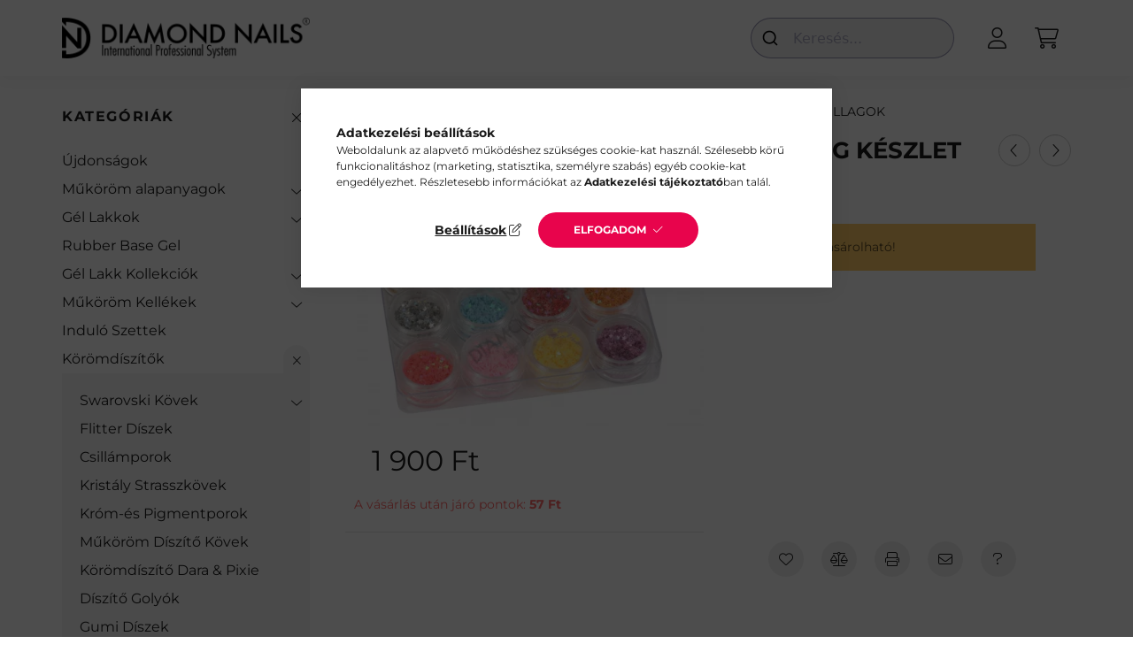

--- FILE ---
content_type: text/html; charset=UTF-8
request_url: https://www.diamondnails.hu/mukorom-mintak/12
body_size: 21377
content:
<!DOCTYPE html>
<html lang="hu">
    <head>
        <meta charset="utf-8">
<meta name="keywords" content="12db Színes műanyag csillag készlet, diamondnails, diamond nail, diamond nails">
<meta name="description" content="12db Színes műanyag csillag készlet, 12db-os Színes műanyag csillag szett, tartó dobozzal.">
<meta name="robots" content="index, follow">
<meta http-equiv="X-UA-Compatible" content="IE=Edge">
<meta property="og:site_name" content="Diamond Nails" />
<meta property="og:title" content="12db Színes műanyag csillag készlet - Diamond Nails">
<meta property="og:description" content="12db Színes műanyag csillag készlet, 12db-os Színes műanyag csillag szett, tartó dobozzal.">
<meta property="og:type" content="product">
<meta property="og:url" content="https://www.diamondnails.hu/mukorom-mintak/12">
<meta property="og:image" content="https://www.diamondnails.hu/img/78313/1084/1084.webp">
<meta name="google-site-verification" content="HulY85g0c8OLyU5pg6VUCZrCjz2p1OcbE01tBYd5v0A">
<meta name="theme-color" content="#000000">
<meta name="msapplication-TileColor" content="#000000">
<meta name="mobile-web-app-capable" content="yes">
<meta name="apple-mobile-web-app-capable" content="yes">
<meta name="MobileOptimized" content="320">
<meta name="HandheldFriendly" content="true">

<title>12db Színes műanyag csillag készlet - Diamond Nails</title>


<script>
var service_type="shop";
var shop_url_main="https://www.diamondnails.hu";
var actual_lang="hu";
var money_len="0";
var money_thousend=" ";
var money_dec=",";
var shop_id=78313;
var unas_design_url="https:"+"/"+"/"+"www.diamondnails.hu"+"/"+"!common_design"+"/"+"base"+"/"+"002201"+"/";
var unas_design_code='002201';
var unas_base_design_code='2200';
var unas_design_ver=4;
var unas_design_subver=4;
var unas_shop_url='https://www.diamondnails.hu';
var responsive="yes";
var price_nullcut_disable=1;
var config_plus=new Array();
config_plus['product_tooltip']=1;
config_plus['cart_redirect']=1;
config_plus['money_type']='Ft';
config_plus['money_type_display']='Ft';
var lang_text=new Array();

var UNAS = UNAS || {};
UNAS.shop={"base_url":'https://www.diamondnails.hu',"domain":'www.diamondnails.hu',"username":'diamondnailshu.unas.hu',"id":78313,"lang":'hu',"currency_type":'Ft',"currency_code":'HUF',"currency_rate":'1',"currency_length":0,"base_currency_length":0,"canonical_url":'https://www.diamondnails.hu/mukorom-mintak/12'};
UNAS.design={"code":'002201',"page":'product_details'};
UNAS.api_auth="821f5c15d0873422c8bffb9fe98dd4b3";
UNAS.customer={"email":'',"id":0,"group_id":0,"without_registration":0};
UNAS.shop["category_id"]="657618";
UNAS.shop["sku"]="1084";
UNAS.shop["product_id"]="169178087";
UNAS.shop["only_private_customer_can_purchase"] = false;
 

UNAS.text = {
    "button_overlay_close": `Bezár`,
    "popup_window": `Felugró ablak`,
    "list": `lista`,
    "updating_in_progress": `frissítés folyamatban`,
    "updated": `frissítve`,
    "is_opened": `megnyitva`,
    "is_closed": `bezárva`,
    "deleted": `törölve`,
    "consent_granted": `hozzájárulás megadva`,
    "consent_rejected": `hozzájárulás elutasítva`,
    "field_is_incorrect": `mező hibás`,
    "error_title": `Hiba!`,
    "product_variants": `termék változatok`,
    "product_added_to_cart": `A termék a kosárba került`,
    "product_added_to_cart_with_qty_problem": `A termékből csak [qty_added_to_cart] [qty_unit] került kosárba`,
    "product_removed_from_cart": `A termék törölve a kosárból`,
    "reg_title_name": `Név`,
    "reg_title_company_name": `Cégnév`,
    "number_of_items_in_cart": `Kosárban lévő tételek száma`,
    "cart_is_empty": `A kosár üres`,
    "cart_updated": `A kosár frissült`
};


UNAS.text["delete_from_compare"]= `Törlés összehasonlításból`;
UNAS.text["comparison"]= `Összehasonlítás`;

UNAS.text["delete_from_favourites"]= `Törlés a kedvencek közül`;
UNAS.text["add_to_favourites"]= `Kedvencekhez`;






window.lazySizesConfig=window.lazySizesConfig || {};
window.lazySizesConfig.loadMode=1;
window.lazySizesConfig.loadHidden=false;

window.dataLayer = window.dataLayer || [];
function gtag(){dataLayer.push(arguments)};
gtag('js', new Date());
</script>

<script src="https://www.diamondnails.hu/temp/shop_78313_74051c2dd4742aa0ef2024ef7cbbcd58.js?mod_time=1769012754"></script>

<link href="https://www.diamondnails.hu/temp/shop_78313_6e47db3a3c893383121688c87542c735.css?mod_time=1769012594" rel="stylesheet" type="text/css">

<link href="https://www.diamondnails.hu/mukorom-mintak/12" rel="canonical">
<link id="favicon-16x16" rel="icon" type="image/png" href="https://www.diamondnails.hu/shop_ordered/78313/pic/diamond_png.png" sizes="16x16">
<script>
        var google_consent=1;
    
        gtag('consent', 'default', {
           'ad_storage': 'denied',
           'ad_user_data': 'denied',
           'ad_personalization': 'denied',
           'analytics_storage': 'denied',
           'functionality_storage': 'denied',
           'personalization_storage': 'denied',
           'security_storage': 'granted'
        });

    
        gtag('consent', 'update', {
           'ad_storage': 'denied',
           'ad_user_data': 'denied',
           'ad_personalization': 'denied',
           'analytics_storage': 'denied',
           'functionality_storage': 'denied',
           'personalization_storage': 'denied',
           'security_storage': 'granted'
        });

        </script>
    <script async src="https://tagmanager.google.com/gtag/js?id=G-8HM13J1SZ8"></script>    <script>
    gtag('config', 'G-8HM13J1SZ8');

        </script>
        <script>
    var google_analytics=1;

                gtag('event', 'view_item', {
              "currency": "HUF",
              "value": '1900',
              "items": [
                  {
                      "item_id": "1084",
                      "item_name": "12db Színes műanyag csillag készlet",
                      "item_category": "Körömdíszítők/Műanyag Csillagok",
                      "price": '1900'
                  }
              ],
              'non_interaction': true
            });
               </script>
           <script>
        gtag('config', 'AW-965151692',{'allow_enhanced_conversions':true});
                </script>
            <script>
        var google_ads=1;

                gtag('event','remarketing', {
            'ecomm_pagetype': 'product',
            'ecomm_prodid': ["1084"],
            'ecomm_totalvalue': 1900        });
            </script>
        <!-- Google Tag Manager -->
    <script>(function(w,d,s,l,i){w[l]=w[l]||[];w[l].push({'gtm.start':
            new Date().getTime(),event:'gtm.js'});var f=d.getElementsByTagName(s)[0],
            j=d.createElement(s),dl=l!='dataLayer'?'&l='+l:'';j.async=true;j.src=
            'https://tagmanager.google.com/gtm.js?id='+i+dl;f.parentNode.insertBefore(j,f);
        })(window,document,'script','dataLayer','GTM-NGH2T5');</script>
    <!-- End Google Tag Manager -->

            <!-- Tiktok pixel -->
        <script>
            !function (w, d, t) {
                w.TiktokAnalyticsObject=t;var ttq=w[t]=w[t]||[];ttq.methods=["page","track","identify","instances","debug","on","off","once","ready","alias","group","enableCookie","disableCookie"],ttq.setAndDefer=function(t,e){t[e]=function(){t.push([e].concat(Array.prototype.slice.call(arguments,0)))}};for(var i=0;i<ttq.methods.length;i++)ttq.setAndDefer(ttq,ttq.methods[i]);ttq.instance=function(t){for(var e=ttq._i[t]||[],n=0;n<ttq.methods.length;n++)ttq.setAndDefer(e,ttq.methods[n]);return e},ttq.load=function(e,n){var i="https://analytics.tiktok.com/i18n/pixel/events.js";ttq._i=ttq._i||{},ttq._i[e]=[],ttq._i[e]._u=i,ttq._t=ttq._t||{},ttq._t[e]=+new Date,ttq._o=ttq._o||{},ttq._o[e]=n||{};var o=document.createElement("script");o.type="text/javascript",o.async=!0,o.src=i+"?sdkid="+e+"&lib="+t;var a=document.getElementsByTagName("script")[0];a.parentNode.insertBefore(o,a)};

                ttq.load('CPJFL53C77UFEMG28ESG');
                ttq.page();
            }(window, document, 'ttq');

            
            
            
            
            
                            ttq.track('ViewContent', {
                    content_type: "product",
                    content_id: "1084",
                    content_name: "12db Színes műanyag csillag készlet",
                    content_category: "Körömdíszítők|Műanyag Csillagok",
                    price: "1900"
                })
            
            
            $(document).ready(function () {
                $(document).on('addToCart', function (event, product) {
                    ttq.track('AddToCart', {
                        content_type: 'product',
                        content_name: product.name,
                        content_id: product.sku,
                        content_category: product.category,
                        price: product.price,
                        quantity: product.qty
                    });
                });

                $(document).on('addToFavourites', function (event, product) {
                    ttq.track('AddToWishlist', {
                        content_type: 'product',
                        content_id: product.sku,
                        content_name: product.name,
                    });
                });
            });
        </script>
        <link rel="manifest" href="https://www.diamondnails.hu/manifest.json" />


<script type="module" src="https://cdn.jsdelivr.net/npm/@justinribeiro/lite-youtube@1/lite-youtube.min.js"></script>



<script>
  document.addEventListener('DOMContentLoaded', () => {
    const dnVideoContainer = document.querySelectorAll('.dn-video-container');

    dnVideoContainer.forEach(container => {
      const classList = container.className.split(' ');
      let videoId = classList.find(className => className.startsWith('dnv_id_'));
      videoId = videoId.replace('dnv_id_', '');

      console.log(videoId);

      container.innerHTML = `
        <lite-youtube
          videoid="${videoId}"
          posterquality="maxresdefault"
          style="width: 100%; max-width: 700px; min-height: 400px;"
        ></lite-youtube>
      `;
    });
  });
</script>



        <meta content="width=device-width, initial-scale=1.0" name="viewport" />
        <link rel="preconnect" href="https://fonts.gstatic.com">
        <link rel="preload" href="https://fonts.googleapis.com/css2?family=Quicksand:wght@400;700&display=swap" as="style" />
        <link rel="stylesheet" href="https://fonts.googleapis.com/css2?family=Quicksand:wght@400;700&display=swap" media="print" onload="this.media='all'">
        <noscript>
            <link rel="stylesheet" href="https://fonts.googleapis.com/css2?family=Quicksand:wght@400;700&display=swap" />
        </noscript>
        
        
        
        
        
        

        
        
        
        
                    
            
            
            
            
            
            
            
            
            
                
    </head>

                
                
    
    
    
    
    
                     
    
    <body class='design_ver4 design_subver1 design_subver2 design_subver3 design_subver4' id="ud_shop_artdet">
    
        <!-- Google Tag Manager (noscript) -->
    <noscript><iframe src="https://tagmanager.google.com/ns.html?id=GTM-NGH2T5"
                      height="0" width="0" style="display:none;visibility:hidden"></iframe></noscript>
    <!-- End Google Tag Manager (noscript) -->
    <div id="image_to_cart" style="display:none; position:absolute; z-index:100000;"></div>
<div class="overlay_common overlay_warning" id="overlay_cart_add"></div>
<script>$(document).ready(function(){ overlay_init("cart_add",{"onBeforeLoad":false}); });</script>
<div id="overlay_login_outer"></div>	
	<script>
	$(document).ready(function(){
	    var login_redir_init="";

		$("#overlay_login_outer").overlay({
			onBeforeLoad: function() {
                var login_redir_temp=login_redir_init;
                if (login_redir_act!="") {
                    login_redir_temp=login_redir_act;
                    login_redir_act="";
                }

									$.ajax({
						type: "GET",
						async: true,
						url: "https://www.diamondnails.hu/shop_ajax/ajax_popup_login.php",
						data: {
							shop_id:"78313",
							lang_master:"hu",
                            login_redir:login_redir_temp,
							explicit:"ok",
							get_ajax:"1"
						},
						success: function(data){
							$("#overlay_login_outer").html(data);
							if (unas_design_ver >= 5) $("#overlay_login_outer").modal('show');
							$('#overlay_login1 input[name=shop_pass_login]').keypress(function(e) {
								var code = e.keyCode ? e.keyCode : e.which;
								if(code.toString() == 13) {		
									document.form_login_overlay.submit();		
								}	
							});	
						}
					});
								},
			top: 50,
			mask: {
	color: "#000000",
	loadSpeed: 200,
	maskId: "exposeMaskOverlay",
	opacity: 0.7
},
			closeOnClick: (config_plus['overlay_close_on_click_forced'] === 1),
			onClose: function(event, overlayIndex) {
				$("#login_redir").val("");
			},
			load: false
		});
		
			});
	function overlay_login() {
		$(document).ready(function(){
			$("#overlay_login_outer").overlay().load();
		});
	}
	function overlay_login_remind() {
        if (unas_design_ver >= 5) {
            $("#overlay_remind").overlay().load();
        } else {
            $(document).ready(function () {
                $("#overlay_login_outer").overlay().close();
                setTimeout('$("#overlay_remind").overlay().load();', 250);
            });
        }
	}

    var login_redir_act="";
    function overlay_login_redir(redir) {
        login_redir_act=redir;
        $("#overlay_login_outer").overlay().load();
    }
	</script>  
	<div class="overlay_common overlay_info" id="overlay_remind"></div>
<script>$(document).ready(function(){ overlay_init("remind",[]); });</script>

	<script>
    	function overlay_login_error_remind() {
		$(document).ready(function(){
			load_login=0;
			$("#overlay_error").overlay().close();
			setTimeout('$("#overlay_remind").overlay().load();', 250);	
		});
	}
	</script>  
	<div class="overlay_common overlay_info" id="overlay_newsletter"></div>
<script>$(document).ready(function(){ overlay_init("newsletter",[]); });</script>

<script>
function overlay_newsletter() {
    $(document).ready(function(){
        $("#overlay_newsletter").overlay().load();
    });
}
</script>
<div class="overlay_common overlay_error" id="overlay_script"></div>
<script>$(document).ready(function(){ overlay_init("script",[]); });</script>
    <script>
    $(document).ready(function() {
        $.ajax({
            type: "GET",
            url: "https://www.diamondnails.hu/shop_ajax/ajax_stat.php",
            data: {master_shop_id:"78313",get_ajax:"1"}
        });
    });
    </script>
    

    <div id="container" class="page_shop_artdet_1084">
                

        <header class="header js-header">
            <div class="header-inner js-header-inner">
                <div class="container">
                    <div class="row gutters-10 gutters-xl-20 flex-nowrap justify-content-center align-items-center py-3 py-lg-4 position-relative">
                        <div class="header__left col col-lg-auto">
                            <div class="header__left-inner d-flex align-items-center">
                                <button type="button" class="hamburger__btn dropdown--btn d-xl-none" id="hamburger__btn" aria-label="hamburger button" data-btn-for=".main__left">
                                    <span class="hamburger__btn-icon icon--hamburger"></span>
                                </button>
                                    <div id="header_logo_img" class="js-element header_logo logo" data-element-name="header_logo">
        <div class="header_logo-img-container">
            <div class="header_logo-img-wrapper">
                                                <a href="https://www.diamondnails.hu/">                    <picture>
                                                <source srcset="https://www.diamondnails.hu/!common_design/custom/diamondnailshu.unas.hu/element/layout_hu_header_logo-280x60_1_default.png?time=1630526318 1x" />
                        <img                              width="297" height="49"
                                                          src="https://www.diamondnails.hu/!common_design/custom/diamondnailshu.unas.hu/element/layout_hu_header_logo-280x60_1_default.png?time=1630526318"                             
                             alt="Diamond Nails                        "/>
                    </picture>
                    </a>                                        </div>
        </div>
    </div>

                            </div>
                        </div>

                        <div class="header__right col-auto col-lg">
                            <div class="row gutters-10 align-items-center">
                                
                                <div class="col-auto col-xl d-flex justify-content-end position-static">
                                    
                                    

                                    <button class="search-box__dropdown-btn dropdown--btn d-xl-none" aria-label="search button" type="button" data-btn-for=".search-box__dropdown">
                                        <span class="search-box__dropdown-btn-icon icon--search"></span>
                                    </button>
                                    <div class="search-box search-box__dropdown dropdown--content dropdown--content-till-lg" data-content-for=".search__dropdown-btn" data-content-direction="full">
                                        <div class="dropdown--content-inner search-box__inner position-relative js-search browser-is-chrome" id="box_search_content">
    <form name="form_include_search" id="form_include_search" action="https://www.diamondnails.hu/shop_search.php" method="get">
    <div class="box-search-group">
        <input data-stay-visible-breakpoint="1200" class="search-box__input ac_input form-control js-search-input" name="search"
               pattern=".{3,100}" id="box_search_input" value="" aria-label="Keresés"
               title="Hosszabb kereső kifejezést írjon be!" placeholder="Keresés" type="search" maxlength="100" autocomplete="off"
               required        >
        <div class='search-box__search-btn-outer input-group-append' title='Keresés'>
            <button class='search-btn' aria-label="Keresés">
                <span class="search-btn-icon icon--search"></span>
            </button>
        </div>
        <div class="search__loading">
            <div class="loading-spinner--small"></div>
        </div>
    </div>
    <div class="search-box__mask"></div>
    </form>
    <div class="ac_results"></div>
</div>
<script>
    $(document).ready(function(){
        $(document).on('smartSearchInputLoseFocus', function(){
            if ($('.js-search-smart-autocomplete').length>0) {
                setTimeout(function () {
                    let height = $(window).height() - ($('.js-search-smart-autocomplete').offset().top - $(window).scrollTop()) - 20;
                    $('.search-smart-autocomplete').css('max-height', height + 'px');
                }, 300);
            }
        });
    });
</script>

                                    </div>

                                        <button type="button" class="profile__btn js-profile-btn dropdown--btn" id="profile__btn" data-orders="https://www.diamondnails.hu/shop_order_track.php" aria-label="profile button" data-btn-for=".profile__dropdown">
        <span class="profile__btn-icon icon--head"></span>
    </button>
    <div class="profile__dropdown dropdown--content" data-content-for=".profile__btn" data-content-direction="right">
        <div class="dropdown--content-inner">
                    <div class="profile__title">
                <span class="profile__title-icon icon--b-head"></span>
                <span class="profile__title-text">Belépés</span>
            </div>
            <div class='login-box__loggedout-container'>
                <form name="form_login" action="https://www.diamondnails.hu/shop_logincheck.php" method="post"><input name="file_back" type="hidden" value="/mukorom-mintak/12"><input type="hidden" name="login_redir" value="" id="login_redir">
                <div class="login-box__form-inner">
                    <div class="form-group login-box__input-field form-label-group">
                        <input name="shop_user_login" id="shop_user_login" aria-label="Email" placeholder='Email' type="text" maxlength="100" class="form-control" spellcheck="false" autocomplete="email" autocapitalize="off">
                        <label for="shop_user_login">Email</label>
                    </div>
                    <div class="form-group login-box__input-field form-label-group mb-4">
                        <input name="shop_pass_login" id="shop_pass_login" aria-label="Jelszó" placeholder="Jelszó" type="password" maxlength="100" class="form-control" spellcheck="false" autocomplete="current-password" autocapitalize="off">
                        <label for="shop_pass_login">Jelszó</label>
                    </div>
                    <div class="form-group text-center mb-4">
                        <button type="submit" class="btn btn-primary">Belép</button>
                    </div>
                                        <div class="line-separator"></div>
                    <div class="form-group text-center">
                        <div class="login-box__reg-btn-wrap">
                            <a class="login-box__reg-btn btn btn-secondary" href="https://www.diamondnails.hu/shop_reg.php?no_reg=0">Regisztráció</a>
                        </div>
                        <div class="login-box__remind-btn-wrap">
                            <button type="button" class="login-box__remind-btn btn btn-secondary" onclick="handleCloseDropdowns(); overlay_login_remind();">Elfelejtettem a jelszavamat</button>
                        </div>
                    </div>
                </div>
                </form>
            </div>
                </div>
    </div>


                                    <button class="cart-box__btn dropdown--btn js-cart-box-loaded-by-ajax" aria-label="cart button" type="button" data-btn-for=".cart-box__dropdown">
                                        <span class="cart-box__btn-icon icon--cart">
                                                <span id="box_cart_content" class="cart-box">            </span>
                                        </span>
                                    </button>
                                                                        <div class="cart-box__dropdown dropdown--content js-cart-box-dropdown" data-content-for=".cart-box__btn" data-content-direction="right">
                                        <div class="h-100 dropdown--content-inner" id="box_cart_content2">
                                            <div class="loading-spinner-wrapper text-center">
                                                <div class="loading-spinner--small" style="width:30px;height:30px;"></div>
                                            </div>
                                            <script>
                                                $(document).ready(function(){
                                                    $('.cart-box__btn').on('click', function(){
                                                        let $this_btn = $(this);
                                                        const $box_cart_2 = $("#box_cart_content2");

                                                        if (!$this_btn.hasClass('ajax-loading') && !$this_btn.hasClass('is-loaded')) {
                                                            $.ajax({
                                                                type: "GET",
                                                                async: true,
                                                                url: "https://www.diamondnails.hu/shop_ajax/ajax_box_cart.php?get_ajax=1&lang_master=hu&cart_num=2",
                                                                beforeSend:function(){
                                                                    $this_btn.addClass('ajax-loading');
                                                                    $box_cart_2.addClass('ajax-loading');
                                                                },
                                                                success: function (data) {
                                                                    $box_cart_2.html(data).removeClass('ajax-loading').addClass("is-loaded");
                                                                    $this_btn.removeClass('ajax-loading').addClass("is-loaded");

                                                                    const $box_cart_free_shipping_el = $(".js-cart-box-free-shipping", $box_cart_2);
                                                                    const $box_cart_sum_and_btns_el = $(".js-cart-box-sum-and-btns", $box_cart_2);
                                                                    const $box_cart_header_el = $(".js-cart-box-title", $box_cart_2);

                                                                    requestAnimationFrame(function() {
                                                                        if ($box_cart_free_shipping_el.length > 0 && $box_cart_free_shipping_el.css('display') != 'none') {
                                                                            root.style.setProperty("--cart-box-free-shipping-height", $box_cart_free_shipping_el.outerHeight(true) + "px");
                                                                        }
                                                                        if ($box_cart_header_el.length > 0 && $box_cart_header_el.css('display') != 'none') {
                                                                            root.style.setProperty("--cart-box-header-height", $box_cart_header_el.outerHeight(true) + "px");
                                                                        }
                                                                        root.style.setProperty("--cart-box-sum-and-btns", $box_cart_sum_and_btns_el.outerHeight(true) + "px");
                                                                    })
                                                                }
                                                            });
                                                        }
                                                    });
                                                });
                                            </script>
                                            
                                        </div>
                                    </div>
                                                                    </div>
                            </div>
                        </div>
                    </div>
                </div>
            </div>
        </header>
        
        <main class="main">
            <div class="container">
                <div class="row">
                                        <div class="main__left col-auto dropdown--content dropdown--content-till-lg" data-content-for=".hamburger__btn, .filter-top__filter-btn" data-content-direction="left">
                        <button class="main__left-btn-close btn-close d-xl-none" data-close-btn-for=".hamburger__btn, .main__left" type="button" aria-label="bezár" data-text="bezár"></button>
                        <div class="main__left-inner">
                            

                                                        <div id="box_container_shop_cat" class="box_container">
                                <div class="box box--closeable has-opened-content">
                                    <div class="box__title h4">
                                        <span class="box__title-text" onclick="boxContentOpener($(this));">Kategóriák</span>
                                        <button onclick="boxContentOpener($(this));"  aria-expanded="true" class="box__toggle-btn content-toggle-btn" aria-haspopup="listbox" type="button"></button>
                                    </div>
                                    <div class="box__content show js-box-content">
                                                <script>
    function navItemOpen($thisBtn) {
        let $thisParentSubmenu = $thisBtn.closest('.submenu');
        let $thisNavItem = $thisBtn.closest('.nav-item');
        let $thisSubmenu = $thisNavItem.find('.submenu').first();

        /*remove is-opened class form the rest menus (cat+plus)*/
        let $notThisOpenedNavItem = $thisParentSubmenu.find('.nav-item.show').not($thisNavItem);
        $notThisOpenedNavItem.find('.submenu.show').removeClass('show');
        $notThisOpenedNavItem.find('.submenu-toggle-btn').attr('aria-expanded','false');
        $notThisOpenedNavItem.removeClass('show');

        if ($thisNavItem.hasClass('show')) {
            $thisBtn.attr('aria-expanded','false');
            $thisNavItem.removeClass('show');
            $thisSubmenu.removeClass('show');
        } else {
            $thisBtn.attr('aria-expanded','true');
            $thisNavItem.addClass('show');
            $thisSubmenu.addClass('show');
        }
    }
    function catSubLoad($id,$ajaxUrl){
        let $navItem = $('.nav-item[data-id="'+$id+'"]');

        $.ajax({
            type: 'GET',
            url: $ajaxUrl,
            beforeSend: function(){
                $navItem.addClass('ajax-loading');
                setTimeout(function (){
                    if (!$navItem.hasClass('ajax-loaded')) {
                        $navItem.addClass('ajax-loader');
                    }
                }, 500);
            },
            success:function(data){
                $navItem.append(data);
                $("> .nav-link-wrapper > .submenu-toggle-btn", $navItem).attr('onclick','navItemOpen($(this));').trigger('click');
                $navItem.removeClass('ajax-loading ajax-loader').addClass('ajax-loaded');
            }
        });
    }
</script>

<ul id="nav__cat" class="navbar-nav js-navbar-nav">
            <li class="nav-item spec-item js-nav-item-new" data-id="new">
            <div class="nav-link-wrapper">
                <a class="nav-link" href="https://www.diamondnails.hu/ujdonsagok">
                    Újdonságok
                                    </a>

                            </div>
                    </li>
            <li class="nav-item has-submenu js-nav-item-315886" data-id="315886">
            <div class="nav-link-wrapper">
                <a class="nav-link" href="https://www.diamondnails.hu/mukorom-alapanyagok">
                    Műköröm alapanyagok
                                    </a>

                                <button                         onclick="catSubLoad('315886','https://www.diamondnails.hu/shop_ajax/ajax_box_cat.php?get_ajax=1&type=layout&change_lang=hu&level=1&key=315886&box_var_name=shop_cat&box_var_layout_cache=1&box_var_expand_cache=yes&box_var_layout_level0=0&box_var_layout=1&box_var_ajax=1&box_var_section=content&box_var_highlight=yes&box_var_type=expand&box_var_div=no&box_var_expand_cache_per_cats=1');" aria-expanded="false"
                                                class="content-toggle-btn submenu-toggle-btn" data-toggle="submenu" aria-haspopup="true" type="button">
                </button>
                            </div>
                    </li>
            <li class="nav-item has-submenu js-nav-item-581620" data-id="581620">
            <div class="nav-link-wrapper">
                <a class="nav-link" href="https://www.diamondnails.hu/zsele-gel-lakkok">
                    Gél Lakkok
                                    </a>

                                <button                         onclick="catSubLoad('581620','https://www.diamondnails.hu/shop_ajax/ajax_box_cat.php?get_ajax=1&type=layout&change_lang=hu&level=1&key=581620&box_var_name=shop_cat&box_var_layout_cache=1&box_var_expand_cache=yes&box_var_layout_level0=0&box_var_layout=1&box_var_ajax=1&box_var_section=content&box_var_highlight=yes&box_var_type=expand&box_var_div=no&box_var_expand_cache_per_cats=1');" aria-expanded="false"
                                                class="content-toggle-btn submenu-toggle-btn" data-toggle="submenu" aria-haspopup="true" type="button">
                </button>
                            </div>
                    </li>
            <li class="nav-item js-nav-item-371439" data-id="371439">
            <div class="nav-link-wrapper">
                <a class="nav-link" href="https://www.diamondnails.hu/Rubber-Base-Gel-Lakk-alap">
                    Rubber Base Gel 
                                    </a>

                            </div>
                    </li>
            <li class="nav-item has-submenu js-nav-item-926317" data-id="926317">
            <div class="nav-link-wrapper">
                <a class="nav-link" href="https://www.diamondnails.hu/gel-lakk-kollekciok">
                    Gél Lakk Kollekciók
                                    </a>

                                <button                         onclick="catSubLoad('926317','https://www.diamondnails.hu/shop_ajax/ajax_box_cat.php?get_ajax=1&type=layout&change_lang=hu&level=1&key=926317&box_var_name=shop_cat&box_var_layout_cache=1&box_var_expand_cache=yes&box_var_layout_level0=0&box_var_layout=1&box_var_ajax=1&box_var_section=content&box_var_highlight=yes&box_var_type=expand&box_var_div=no&box_var_expand_cache_per_cats=1');" aria-expanded="false"
                                                class="content-toggle-btn submenu-toggle-btn" data-toggle="submenu" aria-haspopup="true" type="button">
                </button>
                            </div>
                    </li>
            <li class="nav-item has-submenu js-nav-item-853755" data-id="853755">
            <div class="nav-link-wrapper">
                <a class="nav-link" href="https://www.diamondnails.hu/kellekek">
                    Műköröm Kellékek
                                    </a>

                                <button                         onclick="catSubLoad('853755','https://www.diamondnails.hu/shop_ajax/ajax_box_cat.php?get_ajax=1&type=layout&change_lang=hu&level=1&key=853755&box_var_name=shop_cat&box_var_layout_cache=1&box_var_expand_cache=yes&box_var_layout_level0=0&box_var_layout=1&box_var_ajax=1&box_var_section=content&box_var_highlight=yes&box_var_type=expand&box_var_div=no&box_var_expand_cache_per_cats=1');" aria-expanded="false"
                                                class="content-toggle-btn submenu-toggle-btn" data-toggle="submenu" aria-haspopup="true" type="button">
                </button>
                            </div>
                    </li>
            <li class="nav-item js-nav-item-757649" data-id="757649">
            <div class="nav-link-wrapper">
                <a class="nav-link" href="https://www.diamondnails.hu/indulo-szettek">
                    Induló Szettek
                                    </a>

                            </div>
                    </li>
            <li class="nav-item has-submenu show js-nav-item-170345" data-id="170345">
            <div class="nav-link-wrapper">
                <a class="nav-link" href="https://www.diamondnails.hu/koromdiszitok">
                    Körömdíszítők
                                    </a>

                                <button                         onclick="navItemOpen($(this));" aria-expanded="true"                        class="content-toggle-btn submenu-toggle-btn" data-toggle="submenu" aria-haspopup="true" type="button">
                </button>
                            </div>
                            <ul class="submenu collapse show submenu--level-1">
            <li class="nav-item  has-submenu js-nav-item-988236" data-id="988236">
            <div class="nav-link-wrapper">
                <a class="nav-link" href="https://www.diamondnails.hu/swarovski-kovek" >Swarovski Kövek
                                </a>
                                    <button                             onclick="catSubLoad('988236','https://www.diamondnails.hu/shop_ajax/ajax_box_cat.php?get_ajax=1&type=layout&change_lang=hu&level=2&key=988236&box_var_name=shop_cat&box_var_layout_cache=1&box_var_expand_cache=yes&box_var_layout_level0=0&box_var_layout=1&box_var_ajax=1&box_var_section=content&box_var_highlight=yes&box_var_type=expand&box_var_div=no&box_var_expand_cache_per_cats=1');" aria-expanded="false"
                                                        class="content-toggle-btn submenu-toggle-btn" data-toggle="submenu" aria-haspopup="true" type="button">
                    </button>
                            </div>
                    </li>
            <li class="nav-item  js-nav-item-354836" data-id="354836">
            <div class="nav-link-wrapper">
                <a class="nav-link" href="https://www.diamondnails.hu/koromdiszitok/flitter-diszek" >Flitter Díszek
                                </a>
                            </div>
                    </li>
            <li class="nav-item  js-nav-item-271164" data-id="271164">
            <div class="nav-link-wrapper">
                <a class="nav-link" href="https://www.diamondnails.hu/koromdiszitok/csillamporok" >Csillámporok
                                </a>
                            </div>
                    </li>
            <li class="nav-item  js-nav-item-697777" data-id="697777">
            <div class="nav-link-wrapper">
                <a class="nav-link" href="https://www.diamondnails.hu/koromdiszitok/kiraly-strasszkovek" >Kristály Strasszkövek
                                </a>
                            </div>
                    </li>
            <li class="nav-item  js-nav-item-110967" data-id="110967">
            <div class="nav-link-wrapper">
                <a class="nav-link" href="https://www.diamondnails.hu/koromdiszitok/krom-es-pigmentporok" >Króm-és Pigmentporok
                                </a>
                            </div>
                    </li>
            <li class="nav-item  js-nav-item-228952" data-id="228952">
            <div class="nav-link-wrapper">
                <a class="nav-link" href="https://www.diamondnails.hu/koromdiszitok/mukorom-diszito-kovek" >Műköröm Díszítő Kövek
                                </a>
                            </div>
                    </li>
            <li class="nav-item  js-nav-item-653996" data-id="653996">
            <div class="nav-link-wrapper">
                <a class="nav-link" href="https://www.diamondnails.hu/koromdiszitok/koromdiszito-dara-pixie" >Körömdíszítő Dara & Pixie
                                </a>
                            </div>
                    </li>
            <li class="nav-item  js-nav-item-108948" data-id="108948">
            <div class="nav-link-wrapper">
                <a class="nav-link" href="https://www.diamondnails.hu/koromdiszitok/diszito-golyok" >Díszítő Golyók
                                </a>
                            </div>
                    </li>
            <li class="nav-item  js-nav-item-211327" data-id="211327">
            <div class="nav-link-wrapper">
                <a class="nav-link" href="https://www.diamondnails.hu/koromdiszitok/gumi-diszek" >Gumi Díszek
                                </a>
                            </div>
                    </li>
            <li class="nav-item  js-nav-item-802208" data-id="802208">
            <div class="nav-link-wrapper">
                <a class="nav-link" href="https://www.diamondnails.hu/koromdiszitok/hologramos-csikok" >Hologramos Csíkok
                                </a>
                            </div>
                    </li>
    
        <li class="nav-item">
        <div class="nav-link-wrapper">
            <a class="nav-link nav-item__all-cat" href="https://www.diamondnails.hu/koromdiszitok">További kategóriák</a>
        </div>
    </li>
    
    </ul>

                    </li>
            <li class="nav-item has-submenu js-nav-item-730640" data-id="730640">
            <div class="nav-link-wrapper">
                <a class="nav-link" href="https://www.diamondnails.hu/kellekek/muszempilla">
                    Műszempilla
                                    </a>

                                <button                         onclick="catSubLoad('730640','https://www.diamondnails.hu/shop_ajax/ajax_box_cat.php?get_ajax=1&type=layout&change_lang=hu&level=1&key=730640&box_var_name=shop_cat&box_var_layout_cache=1&box_var_expand_cache=yes&box_var_layout_level0=0&box_var_layout=1&box_var_ajax=1&box_var_section=content&box_var_highlight=yes&box_var_type=expand&box_var_div=no&box_var_expand_cache_per_cats=1');" aria-expanded="false"
                                                class="content-toggle-btn submenu-toggle-btn" data-toggle="submenu" aria-haspopup="true" type="button">
                </button>
                            </div>
                    </li>
            <li class="nav-item js-nav-item-631882" data-id="631882">
            <div class="nav-link-wrapper">
                <a class="nav-link" href="https://www.diamondnails.hu/masszazsolajok-masszazskremek">
                    Masszázsolaj
                                    </a>

                            </div>
                    </li>
            <li class="nav-item js-nav-item-213588" data-id="213588">
            <div class="nav-link-wrapper">
                <a class="nav-link" href="https://www.diamondnails.hu/toptermekek">
                    TOP Termékek
                                    </a>

                            </div>
                    </li>
            <li class="nav-item js-nav-item-984116" data-id="984116">
            <div class="nav-link-wrapper">
                <a class="nav-link" href="https://www.diamondnails.hu/akcios-kifuto-zselelakkok">
                    Kifutó gél lakk színek
                                    </a>

                            </div>
                    </li>
    </ul>
    
                                                			<ul id="nav__menu" class="navbar-nav js-navbar-nav">
				<li class="nav-item has-submenu js-nav-item-814827">
			<div class="nav-link-wrapper">
				<a class="nav-link" href="https://www.diamondnails.hu/cikkek">
					Hírek
									</a>
									<button onclick="navItemOpen($(this));" aria-expanded="false" class="content-toggle-btn submenu-toggle-btn" data-toggle="submenu" aria-haspopup="true" type="button">					</button>
							</div>
										<ul class="submenu collapse submenu--level-1">
				<li class="nav-item js-nav-item-800487">
			<div class="nav-link-wrapper">
				<a class="nav-link" href="https://www.diamondnails.hu/pontgyujtes">
					Pontgyűjtés
									</a>
							</div>
					</li>
			<li class="nav-item js-nav-item-163879">
			<div class="nav-link-wrapper">
				<a class="nav-link" href="https://www.diamondnails.hu/hetiakcio">
					HETI AKCIÓ
									</a>
							</div>
					</li>
			<li class="nav-item js-nav-item-302952">
			<div class="nav-link-wrapper">
				<a class="nav-link" href="https://www.diamondnails.hu/Gel_lakkozas_lepesei_otthon">
					GÉL LAKKOZÁS LÉPÉSEI OTTHON, EGYSZERŰEN
									</a>
							</div>
					</li>
			<li class="nav-item js-nav-item-522020">
			<div class="nav-link-wrapper">
				<a class="nav-link" href="https://www.diamondnails.hu/cikkek/gummy-color-gellakk">
					GUMMY COLOR GÉL LAKK
									</a>
							</div>
					</li>
			<li class="nav-item js-nav-item-427923">
			<div class="nav-link-wrapper">
				<a class="nav-link" href="https://www.diamondnails.hu/cikkek/one-step-gellakk">
					ONE STEP GÉL LAKK
									</a>
							</div>
					</li>
			<li class="nav-item js-nav-item-642784">
			<div class="nav-link-wrapper">
				<a class="nav-link" href="https://www.diamondnails.hu/cikkek/rubber-base">
					Mi IS AZ A RUBBER BASE?
									</a>
							</div>
					</li>
			<li class="nav-item js-nav-item-530980">
			<div class="nav-link-wrapper">
				<a class="nav-link" href="https://www.diamondnails.hu/diamond-nails-budapesti-uzlet">
					BUDAPESTI ÜZLET
									</a>
							</div>
					</li>
			<li class="nav-item js-nav-item-801444">
			<div class="nav-link-wrapper">
				<a class="nav-link" href="https://www.diamondnails.hu/diamond-nails-debreceni-uzlet">
					DEBRECENI ÜZLET
									</a>
							</div>
					</li>
		</ul>

					</li>
			<li class="nav-item js-nav-item-635594">
			<div class="nav-link-wrapper">
				<a class="nav-link" href="https://www.diamondnails.hu/videok">
					Videók
									</a>
							</div>
					</li>
			<li class="nav-item js-nav-item-903731">
			<div class="nav-link-wrapper">
				<a class="nav-link" href="https://www.diamondnails.hu/viszonteladoknak">
					Viszonteladóknak
									</a>
							</div>
					</li>
			<li class="nav-item js-nav-item-955140">
			<div class="nav-link-wrapper">
				<a class="nav-link" href="https://www.diamondnails.hu/katalogus">
					Katalógus
									</a>
							</div>
					</li>
		</ul>

    
                                    </div>
                                </div>
                                <script>
                                    function boxContentOpener($thisEl) {
                                        let $thisBox = $thisEl.closest('.box');
                                        let $thisBtn = $thisBox.find('.box__toggle-btn');

                                        if ($thisBox.hasClass('has-opened-content')) {
                                            $thisBtn.attr('aria-expanded','false').removeClass('open').addClass('close');
                                            $thisBox.removeClass('has-opened-content').find('.box__content').removeClass('show');
                                        } else {
                                            $thisBox.addClass('has-opened-content').find('.box__content').addClass('show');
                                            $thisBtn.attr('aria-expanded','true').removeClass('open').addClass('close')
                                        }
                                    }
                                </script>
                            </div>
                            
                                    
    

                            
                            
                            <div id='box_container_home_banner4_1' class='box_container_1'>
                            <div class="box">
                                <div class="box__title h4">Házhozszállítás</div>
                                <div class="box__content js-box-content"><div id='box_banner_65090' class='box_content'><div class='box_txt text_normal'><p style="text-align: center;"><a href="https://www.diamondnails.hu/shop_contact.php?tab=shipping"><img alt="Házhozszállítás" src="https://www.diamondnails.hu/main_pic/shop_default_shipping.png" /></a></p></div></div></div>
                            </div>
                            </div><div id='box_container_home_forum' class='box_container_2'>
                            <div class="box">
                                <div class="box__title h4">Fórum</div>
                                <div class="box__content js-box-content"><div id="box_forum_content" class="box_content">
            <div class="box_forum_nocontent mb-3">Nincsenek témák</div>
            </div></div>
                            </div>
                            </div>

                                                        
                            
                            
                        </div>
                    </div>
                    
                                        <div class="main__right col px-0">
                                                
                        
    <link rel="stylesheet" type="text/css" href="https://www.diamondnails.hu/!common_packages/jquery/plugins/photoswipe/css/default-skin.min.css">
    <link rel="stylesheet" type="text/css" href="https://www.diamondnails.hu/!common_packages/jquery/plugins/photoswipe/css/photoswipe.min.css">
        
    
    <script>
        var $clickElementToInitPs = '.js-init-ps';

        var initPhotoSwipeFromDOM = function() {
            var $pswp = $('.pswp')[0];
            var $psDatas = $('.photoSwipeDatas');

            $psDatas.each( function() {
                var $pics = $(this),
                    getItems = function() {
                        var items = [];
                        $pics.find('a').each(function() {
                            var $this = $(this),
                                $href   = $this.attr('href'),
                                $size   = $this.data('size').split('x'),
                                $width  = $size[0],
                                $height = $size[1],
                                item = {
                                    src : $href,
                                    w   : $width,
                                    h   : $height
                                };
                            items.push(item);
                        });
                        return items;
                    };

                var items = getItems();

                $($clickElementToInitPs).on('click', function (event) {
                    var $this = $(this);
                    event.preventDefault();

                    var $index = parseInt($this.attr('data-loop-index'));
                    var options = {
                        index: $index,
                        history: false,
                        bgOpacity: 1,
                        preventHide: true,
                        shareEl: false,
                        showHideOpacity: true,
                        showAnimationDuration: 200,
                        getDoubleTapZoom: function (isMouseClick, item) {
                            if (isMouseClick) {
                                return 1;
                            } else {
                                return item.initialZoomLevel < 0.7 ? 1 : 1.5;
                            }
                        }
                    };

                    var photoSwipe = new PhotoSwipe($pswp, PhotoSwipeUI_Default, items, options);
                    photoSwipe.init();
                });
            });
        };
    </script>


<div id="page_artdet_content" class="artdet artdet--type-1">
        <div class="artdet__breadcrumb">
        <div class="container">
                <nav id="breadcrumb" aria-label="breadcrumb">
                                <ol class="breadcrumb level-2">
                <li class="breadcrumb-item">
                                        <a class="breadcrumb-item breadcrumb-item--home" href="https://www.diamondnails.hu/termek-kategoriak" aria-label="Főkategória" title="Főkategória"></a>
                                    </li>
                                <li class="breadcrumb-item">
                                        <a class="breadcrumb-item" href="https://www.diamondnails.hu/koromdiszitok">Körömdíszítők</a>
                                    </li>
                                <li class="breadcrumb-item">
                                        <a class="breadcrumb-item" href="https://www.diamondnails.hu/koromdiszitok/muanyag-csillagok">Műanyag Csillagok</a>
                                    </li>
                            </ol>
            <script>
                $("document").ready(function(){
                                                                        $(".js-nav-item-170345").addClass("has-active");
                                                                                                $(".js-nav-item-657618").addClass("has-active");
                                                            });
            </script>
                </nav>

        </div>
    </div>

    <script>
<!--
var lang_text_warning=`Figyelem!`
var lang_text_required_fields_missing=`Kérjük töltse ki a kötelező mezők mindegyikét!`
function formsubmit_artdet() {
   cart_add("1084","",null,1)
}
$(document).ready(function(){
	select_base_price("1084",1);
	
	
});
// -->
</script>


    <form name="form_temp_artdet">


    <div class="artdet__name-wrap mb-4">
        <div class="container px-3 px-md-4">
                            <div class="artdet__pagination d-flex">
                    <button class="artdet__pagination-btn artdet__pagination-prev btn btn-square btn-outline-light icon--arrow-left ml-auto" type="button" onclick="product_det_prevnext('https://www.diamondnails.hu/mukorom-mintak/12','?cat=657618&sku=1084&action=prev_js')" title="Előző termék"></button>
                    <button class="artdet__pagination-btn artdet__pagination-next btn btn-square btn-outline-light icon--arrow-right ml-3" type="button" onclick="product_det_prevnext('https://www.diamondnails.hu/mukorom-mintak/12','?cat=657618&sku=1084&action=next_js')" title="Következő termék"></button>
                </div>
                        <div class="d-flex justify-content-center align-items-center">
                                <h1 class="artdet__name line-clamp--3-14">12db Színes műanyag csillag készlet
</h1>
            </div>
                    </div>
    </div>

    <div class="artdet__pic-data-wrap mb-3 mb-lg-5 js-product">
        <div class="container px-3 px-md-4">
            <div class="row gutters-5 main-block">
                <div class="artdet__img-data-left-col col-md-6 col-xxl-8">
                    <div class="row gutters-5 h-100">
                        <div class="artdet__img-col col-xxl-6">
                            <div class="artdet__img-inner has-image">
                                		                                                                
                                <div class="artdet__alts js-alts carousel mb-4" data-flickity='{ "cellAlign": "left", "contain": true, "groupCells": false, "lazyLoad": true, "sync": ".artdet__img-thumbs", "pageDots": false, "prevNextButtons": false }'>
                                    <div class="carousel-cell artdet__alt-img-cell js-init-ps" data-loop-index="0">
                                        		                                        <img class="artdet__alt-img artdet__img--main"
                                            src="https://www.diamondnails.hu/img/78313/1084/500x500/1084.webp?time=1643203813"
                                            srcset="https://www.diamondnails.hu/img/78313/1084/1000x1000/1084.webp?time=1643203813 2x"                                            alt="12db Színes műanyag csillag készlet" title="12db Színes műanyag csillag készlet" id="main_image"
                                                                                        data-original-width="1000"
                                            data-original-height="664"
                                                    
                
                
                
                                             width="500" height="332"
                                                
                                                                                    />
                                    </div>
                                                                    </div>

                                
                                                                    <script>
                                        $(document).ready(function() {
                                            initPhotoSwipeFromDOM();
                                        });
                                    </script>

                                    <div class="photoSwipeDatas invisible">
                                        <a href="https://www.diamondnails.hu/img/78313/1084/1084.webp?time=1643203813" data-size="1000x664"></a>
                                                                            </div>
                                
                                                                		                            </div>
                        </div>
                        <div class="artdet__data-left-col col-xxl-6">
                            <div class="artdet__data-left p-4 p-md-5">
                            
                            
                            
                                                            <div id="artdet__gift-products" class="gift-products js-gift-products d-none">
                                    <script>
                                        let elGift =  $('.js-gift-products');

                                        $.ajax({
                                            type: 'GET',
                                            url: 'https://www.diamondnails.hu/shop_marketing.php?cikk=1084&type=page&only=gift&change_lang=hu&marketing_type=artdet',
                                            beforeSend:function(){
                                                elGift.addClass('ajax-loading');
                                            },
                                            success:function(data){
                                                if (data !== '' && data !== 'no') {
                                                    elGift.removeClass('d-none ajax-loading').addClass('ajax-loaded').html(data);
                                                } else  {
                                                    elGift.remove();
                                                }
                                            },
                                            error:function(){
                                                elGift.html('Hiba történt a lekerés folyamán...').addClass('ajax-error');
                                            }
                                        });
                                    </script>
                                </div>
                                                        </div>
                        </div>
                    </div>
                </div>
                <div class="artdet__data-right-col col-md-6 col-xxl-4">
                    <div class="artdet__data-right p-4 p-md-5">
                        <div class="artdet__data-right-inner">
                            
                            
                            
                            
                            
                            
                                                            <div class="artdet__price-datas mb-4">
                                    
                                    <div class="artdet__prices">
                                        <div class="artdet__price-base-and-sale with-rrp d-flex flex-wrap align-items-baseline">
                                                                                                                                        <div class="artdet__price-base product-price--base">
                                                    <span class="artdet__price-base-value"><span class='price-gross-format'><span id='price_net_brutto_1084' class='price_net_brutto_1084 price-gross'>1 900</span><span class='price-currency'> Ft</span></span></span>                                                </div>
                                                                                    </div>
                                                                            </div>

                                                                    </div>
                            
                                                                                                                                <div class="artdet__cart-not-buyable alert alert-warning icon--b-exclamation mb-4" role="alert">Nem vásárolható!</div>
                                                                                            
                                                            <div class="artdet__virtual-point-highlighted mb-4">
                                    <span class="artdet__virtual-point-highlighted__title">A vásárlás után járó pontok:</span>
                                    <span class="artdet__virtual-point-highlighted__content">57 Ft</span>
                                </div>
                            
                            
                            
                                                    </div>

                                                <div id="artdet__functions" class="artdet__function d-flex justify-content-center">
                                                        <button type="button" class="product__func-btn favourites-btn page_artdet_func_favourites_1084 page_artdet_func_favourites_outer_1084" onclick='add_to_favourites("","1084","page_artdet_func_favourites","page_artdet_func_favourites_outer","169178087");' id="page_artdet_func_favourites" aria-label="Kedvencekhez" data-tippy="Kedvencekhez">
                                <span class="product__func-icon favourites__icon icon--favo"></span>
                            </button>
                                                                                    <button type="button" class="product__func-btn artdet-func-compare page_artdet_func_compare_1084" onclick='popup_compare_dialog("1084");' id="page_artdet_func_compare" aria-label="Összehasonlítás" data-tippy="Összehasonlítás">
                                <span class="product__func-icon compare__icon icon--compare"></span>
                            </button>
                                                                            <button type="button" class="product__func-btn artdet-func-print d-none d-lg-block" onclick='javascript:popup_print_dialog(2,1,"1084");' id="page_artdet_func_print" aria-label="Nyomtat" data-tippy="Nyomtat">
                                <span class="product__func-icon icon--print"></span>
                            </button>
                                                                            <button type="button" class="product__func-btn artdet-func-recommend" onclick='recommend_dialog("1084");' id="page_artdet_func_recommend" aria-label="Ajánlom" data-tippy="Ajánlom">
                                <span class="product__func-icon icon--mail"></span>
                            </button>
                                                                            <button type="button" class="product__func-btn artdet-func-question" onclick='popup_question_dialog("1084");' id="page_artdet_func_question" aria-label="Kérdés a termékről" data-tippy="Kérdés a termékről">
                                <span class="product__func-icon icon--question"></span>
                            </button>
                                                </div>
                                            </div>
                </div>
            </div>
        </div>
    </div>

    
            <section id="page_cross_content" class="additional-products additional-products--cross js-additional-products--cross d-none">
            <div class="container px-0 px-md-4">
                <div class="additional-products__inner main-block">
                    <div class="additional-products__title main-title px-4 px-md-0">Az alábbi terméket ajánljuk még kiegészítőként</div>
                </div>
            </div>
            <script>
                let elAddiProdCross =  $(".js-additional-products--cross");

                $.ajax({
                    type: 'GET',
                    url: 'https://www.diamondnails.hu/shop_marketing.php?cikk=1084&type=page&only=cross&change_lang=hu&marketing_type=artdet',
                    beforeSend:function(){
                        elAddiProdCross.addClass('ajax-loading');
                    },
                    success:function(data){
                        if (data !== '' && data !== 'no') {
                            elAddiProdCross.removeClass('d-none ajax-loading').addClass('ajax-loaded');
                            elAddiProdCross.find('.additional-products__title').after(data);
                        }
                    }
                });
            </script>
        </section>
    
            <section id="artdet__long-description" class="long-description main-block">
            <div class="container container-max-xl">
                <div class="long-description__title main-title">Részletek</div>
                <div class="long-description__content text-justify">12db-os Színes műanyag csillag szett, tartó dobozzal.<br /><!-- TRUSTINDEX - vélemény összesítő külső kliens, jelenleg nem használjuk, de NE TÖRÖLD 
<p>
<script src="https://cdn.trustindex.io/loader.js?a4c266b474d6978c149b82acc"></script>
</p> --></div>
            </div>
        </section>
    
    
    
    
    
            <div id="artdet__art-forum" class="art-forum js-reviews-content main-block">
            <div class="art-forum__title main-title">Vélemények</div>
            <div class="art-forum__content">
                                                            <div class="artforum__be-the-first text-center mb-2">Legyen Ön az első, aki véleményt ír!</div>
                        <div class="artforum__write-your-own-opinion text-center">
                            <a class="product-review__write-review-btn btn btn-primary" href="https://www.diamondnails.hu/shop_artforum.php?cikk=1084">Véleményt írok</a>
                        </div>
                                                </div>
        </div>
    
    
            <div class="artdet__social d-flex align-items-center justify-content-center main-block">
                                                <button class="artdet__social-icon artdet__social-icon--facebook" type="button" aria-label="facebook" data-tippy="facebook" onclick='window.open("https://www.facebook.com/sharer.php?u=https%3A%2F%2Fwww.diamondnails.hu%2Fmukorom-mintak%2F12")'></button>
                                    <button class="artdet__social-icon artdet__social-icon--pinterest" type="button" aria-label="pinterest" data-tippy="pinterest" onclick='window.open("http://www.pinterest.com/pin/create/button/?url=https%3A%2F%2Fwww.diamondnails.hu%2Fmukorom-mintak%2F12&media=https%3A%2F%2Fwww.diamondnails.hu%2Fimg%2F78313%2F1084%2F1084.webp&description=12db+Sz%C3%ADnes+m%C5%B1anyag+csillag+k%C3%A9szlet")'></button>
                                                </div>
    
    </form>


    
            <div class="pswp" tabindex="-1" role="dialog" aria-hidden="true">
            <div class="pswp__bg"></div>
            <div class="pswp__scroll-wrap">
                <div class="pswp__container">
                    <div class="pswp__item"></div>
                    <div class="pswp__item"></div>
                    <div class="pswp__item"></div>
                </div>
                <div class="pswp__ui pswp__ui--hidden">
                    <div class="pswp__top-bar">
                        <div class="pswp__counter"></div>
                        <button class="pswp__button pswp__button--close"></button>
                        <button class="pswp__button pswp__button--fs"></button>
                        <button class="pswp__button pswp__button--zoom"></button>
                        <div class="pswp__preloader">
                            <div class="pswp__preloader__icn">
                                <div class="pswp__preloader__cut">
                                    <div class="pswp__preloader__donut"></div>
                                </div>
                            </div>
                        </div>
                    </div>
                    <div class="pswp__share-modal pswp__share-modal--hidden pswp__single-tap">
                        <div class="pswp__share-tooltip"></div>
                    </div>
                    <button class="pswp__button pswp__button--arrow--left"></button>
                    <button class="pswp__button pswp__button--arrow--right"></button>
                    <div class="pswp__caption">
                        <div class="pswp__caption__center"></div>
                    </div>
                </div>
            </div>
        </div>
    </div>
                                                
                                            </div>
                                    </div>
            </div>
        </main>

                <footer>
            <div class="footer">
                <div class="footer-container container-max-xl">
                    <div class="footer__navigation">
                        <div class="row gutters-10">
                            <nav class="footer__nav footer__nav-1 col-6 col-lg-3 mb-5 mb-lg-3">    <div class="js-element footer_v2_menu_1" data-element-name="footer_v2_menu_1">
                    <div class="footer__header h5">
                Oldaltérkép
            </div>
                                        <ul>
<li><a href="https://www.diamondnails.hu/">Nyitóoldal</a></li>
<li><a href="https://www.diamondnails.hu/sct/0/">Termékek</a></li>
<li><a href="https://www.diamondnails.hu/zsele-gel-lakkok" title="Gél Lakkok" target="_top">Gél Lakkok</a></li>
<li><a href="https://www.diamondnails.hu/polygel" title="PolyGélek / Akril Gélek" target="_top">PolyGélek / Akril Gélek</a></li>
<li><a href="https://www.diamondnails.hu/mukorom-alapanyagok" title="Műköröm alapanyagok" target="_top">Műköröm alapanyagok</a></li>
<li><a href="https://www.diamondnails.hu/kellekek" title="Műköröm Kellékek" target="_top">Műköröm Kellékek</a></li>
</ul>
            </div>

</nav>
                            <nav class="footer__nav footer__nav-2 col-6 col-lg-3 mb-5 mb-lg-3">    <div class="js-element footer_v2_menu_2" data-element-name="footer_v2_menu_2">
                    <div class="footer__header h5">
                Vásárlói fiók
            </div>
                                        
<ul>
<li><a href="javascript:overlay_login();">Belépés</a></li>
<li><a href="https://www.diamondnails.hu/shop_reg.php">Regisztráció</a></li>
<li><a href="https://www.diamondnails.hu/shop_order_track.php">Profilom</a></li>
<li><a href="https://www.diamondnails.hu/shop_cart.php">Kosár</a></li>
<li><a href="https://www.diamondnails.hu/shop_order_track.php?tab=favourites">Kedvenceim</a></li>
</ul>
            </div>

</nav>
                            <nav class="footer__nav footer__nav-3 col-6 col-lg-3 mb-5 mb-lg-3">    <div class="js-element footer_v2_menu_3" data-element-name="footer_v2_menu_3">
                    <div class="footer__header h5">
                Információk
            </div>
                                        
<ul>
<li><a href="https://www.diamondnails.hu/shop_help.php?tab=terms">Általános szerződési feltételek</a></li>
<li><a href="https://www.diamondnails.hu/shop_help.php?tab=privacy_policy">Adatkezelési tájékoztató</a></li>
<li><a href="https://www.diamondnails.hu/shop_contact.php?tab=payment">Fizetés</a></li>
<li><a href="https://www.diamondnails.hu/shop_contact.php?tab=shipping">Szállítás</a></li>
<li><a href="https://www.diamondnails.hu/shop_contact.php">Elérhetőségek</a></li>
</ul>
            </div>

</nav>
                            <nav class="footer__nav footer__nav-4 col-6 col-lg-3 mb-5 mb-lg-3">
                                    <div class="js-element footer_v2_menu_4 footer_contact" data-element-name="footer_v2_menu_4">
                    <div class="footer__header h5">
                Nail Shop Bt.
            </div>
                                        <p><a href="https://maps.google.com/?q=4032+Debrecen%2C+B%C3%B6sz%C3%B6rm%C3%A9nyi+%C3%BAt+200." target="_blank">4032 Debrecen, Böszörményi út 200.</a></p>
                                <p><a href="tel:+36709042301" target="_blank">+36709042301</a></p>
                                <p><a href="mailto:rendeles@diamondnails.hu" target="_blank">rendeles@diamondnails.hu</a></p>
                                <hr />
                                <p><a target="_blank" rel="noopener">Diamond Nails Budapest (online)</a></p>
                                <p><a href="tel:+3670-638-3411" target="_blank" rel="noopener">+36706383411</a></p>
                                <p><a href="mailto:budapest@diamondnails.hu" target="_blank" rel="noopener">budapest@diamondnails.hu</a></p>
                                <p><br />A Diamond Nails Magyarország hivatalos weboldala</p>
            </div>


                                <div class="footer_social footer_v2_social">
                                    <ul class="footer__list d-flex list--horizontal">
                                                    <li class="js-element footer_v2_social-list-item" data-element-name="footer_v2_social"><p><a href="https://www.facebook.com/MukoromDiamondNails/" target="_blank" rel="noopener">facebook</a></p></li>
            <li class="js-element footer_v2_social-list-item" data-element-name="footer_v2_social"><p><a href="https://instagram.com" target="_blank" rel="noopener">instagram</a></p></li>
            <li class="js-element footer_v2_social-list-item" data-element-name="footer_v2_social"><p><a href="https://www.youtube.com/@DiamondNailsandCosmetics" target="_blank" rel="noopener" title="youtube">youtube</a></p></li>
            <li class="js-element footer_v2_social-list-item" data-element-name="footer_v2_social"><p><a href="https://www.tiktok.com/@diamondnails_hu" target="_blank" rel="noopener">TikTok</a></p></li>
            <li class="js-element footer_v2_social-list-item" data-element-name="footer_v2_social"><p><a href="https://de.pinterest.com/DiamondNailsOfficial/" target="_blank" rel="noopener" title="Diamond Nails Pinterest">Diamond Nails Pinterest</a></p></li>
    

                                        <li><button type="button" class="cookie-alert__btn-open btn btn-square-lg icon--cookie" id="cookie_alert_close" onclick="cookie_alert_action(0,-1)" title="Adatkezelési beállítások"></button></li>
                                    </ul>
                                </div>
                            </nav>
                        </div>
                    </div>
                </div>
                
            </div>

            <div class="partners">
                <div class="partners__container container d-flex flex-wrap align-items-center justify-content-center">
                    
                    <div class="checkout__box d-inline-flex flex-wrap align-items-center justify-content-center my-3 text-align-center" >
        <div class="checkout__item m-2">
                <a href="https://www.barion.com/" target="_blank" class="checkout__link" rel="nofollow noopener">
                    <img class="checkout__img lazyload" title="A kényelmes és biztonságos online fizetést a Barion Payment Zrt. biztosítja, MNB engedély száma: H-EN-I-1064/2013. Bankkártya adatai áruházunkhoz nem jutnak el." alt="A kényelmes és biztonságos online fizetést a Barion Payment Zrt. biztosítja, MNB engedély száma: H-EN-I-1064/2013. Bankkártya adatai áruházunkhoz nem jutnak el."
                 src="https://www.diamondnails.hu/main_pic/space.gif" data-src="https://www.diamondnails.hu/!common_design/own/image/logo/checkout/logo_checkout_barion_com_box.png" data-srcset="https://www.diamondnails.hu/!common_design/own/image/logo/checkout/logo_checkout_barion_com_box-2x.png 2x"
                 width="397" height="40"
                 style="width:397px;max-height:40px;"
            >
                </a>
            </div>
    </div>
                    <div class="certificate__box d-inline-flex flex-wrap align-items-center justify-content-center my-3">
        <div class="certificate__item m-2">
                <a title="Árukereső, a hiteles vásárlási kalauz" href="https://www.arukereso.hu/" target="_blank" class="text_normal has-img"><img src="https://image.arukereso.hu/trustedbadge/179127-150x74-804cbe426895e51885160fa65e35e2f2.png" alt="Árukereső, a hiteles vásárlási kalauz" /></a>
            </div>
    </div>
                </div>
            </div>
        </footer>
            </div>

    <button class="back_to_top btn btn-square-lg icon--chevron-up" type="button" aria-label="jump to top button"></button>

    <script>
/* <![CDATA[ */
function add_to_favourites(value,cikk,id,id_outer,master_key) {
    var temp_cikk_id=cikk.replace(/-/g,'__unas__');
    if($("#"+id).hasClass("remove_favourites")){
	    $.ajax({
	    	type: "POST",
	    	url: "https://www.diamondnails.hu/shop_ajax/ajax_favourites.php",
	    	data: "get_ajax=1&action=remove&cikk="+cikk+"&shop_id=78313",
	    	success: function(result){
	    		if(result=="OK") {
                var product_array = {};
                product_array["sku"] = cikk;
                product_array["sku_id"] = temp_cikk_id;
                product_array["master_key"] = master_key;
                $(document).trigger("removeFromFavourites", product_array);                if (google_analytics==1) gtag("event", "remove_from_wishlist", { 'sku':cikk });	    		    if ($(".page_artdet_func_favourites_"+temp_cikk_id).attr("alt")!="") $(".page_artdet_func_favourites_"+temp_cikk_id).attr("alt","Kedvencekhez");
	    		    if ($(".page_artdet_func_favourites_"+temp_cikk_id).attr("title")!="") $(".page_artdet_func_favourites_"+temp_cikk_id).attr("title","Kedvencekhez");
	    		    $(".page_artdet_func_favourites_text_"+temp_cikk_id).html("Kedvencekhez");
	    		    $(".page_artdet_func_favourites_"+temp_cikk_id).removeClass("remove_favourites");
	    		    $(".page_artdet_func_favourites_outer_"+temp_cikk_id).removeClass("added");
	    		}
	    	}
    	});
    } else {
	    $.ajax({
	    	type: "POST",
	    	url: "https://www.diamondnails.hu/shop_ajax/ajax_favourites.php",
	    	data: "get_ajax=1&action=add&cikk="+cikk+"&shop_id=78313",
	    	dataType: "JSON",
	    	success: function(result){
                var product_array = {};
                product_array["sku"] = cikk;
                product_array["sku_id"] = temp_cikk_id;
                product_array["master_key"] = master_key;
                product_array["event_id"] = result.event_id;
                $(document).trigger("addToFavourites", product_array);	    		if(result.success) {
	    		    if ($(".page_artdet_func_favourites_"+temp_cikk_id).attr("alt")!="") $(".page_artdet_func_favourites_"+temp_cikk_id).attr("alt","Törlés a kedvencek közül");
	    		    if ($(".page_artdet_func_favourites_"+temp_cikk_id).attr("title")!="") $(".page_artdet_func_favourites_"+temp_cikk_id).attr("title","Törlés a kedvencek közül");
	    		    $(".page_artdet_func_favourites_text_"+temp_cikk_id).html("Törlés a kedvencek közül");
	    		    $(".page_artdet_func_favourites_"+temp_cikk_id).addClass("remove_favourites");
	    		    $(".page_artdet_func_favourites_outer_"+temp_cikk_id).addClass("added");
	    		}
	    	}
    	});
     }
  }
var get_ajax=1;

    function calc_search_input_position(search_inputs) {
        let search_input = $(search_inputs).filter(':visible').first();
        if (search_input.length) {
            const offset = search_input.offset();
            const width = search_input.outerWidth(true);
            const height = search_input.outerHeight(true);
            const left = offset.left;
            const top = offset.top - $(window).scrollTop();

            document.documentElement.style.setProperty("--search-input-left-distance", `${left}px`);
            document.documentElement.style.setProperty("--search-input-right-distance", `${left + width}px`);
            document.documentElement.style.setProperty("--search-input-bottom-distance", `${top + height}px`);
            document.documentElement.style.setProperty("--search-input-height", `${height}px`);
        }
    }

    var autocomplete_width;
    var small_search_box;
    var result_class;

    function change_box_search(plus_id) {
        result_class = 'ac_results'+plus_id;
        $("."+result_class).css("display","none");
        autocomplete_width = $("#box_search_content" + plus_id + " #box_search_input" + plus_id).outerWidth(true);
        small_search_box = '';

                if (autocomplete_width < 160) autocomplete_width = 160;
        if (autocomplete_width < 280) {
            small_search_box = ' small_search_box';
            $("."+result_class).addClass("small_search_box");
        } else {
            $("."+result_class).removeClass("small_search_box");
        }
        
        const search_input = $("#box_search_input"+plus_id);
                search_input.autocomplete().setOptions({ width: autocomplete_width, resultsClass: result_class, resultsClassPlus: small_search_box });
    }

    function init_box_search(plus_id) {
        const search_input = $("#box_search_input"+plus_id);

        
        
        change_box_search(plus_id);
        $(window).resize(function(){
            change_box_search(plus_id);
        });

        search_input.autocomplete("https://www.diamondnails.hu/shop_ajax/ajax_box_search.php", {
            width: autocomplete_width,
            resultsClass: result_class,
            resultsClassPlus: small_search_box,
            minChars: 3,
            max: 21,
            extraParams: {
                'shop_id':'78313',
                'lang_master':'hu',
                'get_ajax':'1',
                'search': function() {
                    return search_input.val();
                }
            },
            onSelect: function() {
                var temp_search = search_input.val();

                if (temp_search.indexOf("unas_category_link") >= 0){
                    search_input.val("");
                    temp_search = temp_search.replace('unas_category_link¤','');
                    window.location.href = temp_search;
                } else {
                                        $("#form_include_search"+plus_id).submit();
                }
            },
            selectFirst: false,
                });
    }
    $(document).ready(function() {init_box_search("");});    function popup_compare_dialog(cikk) {
                if (cikk!="" && ($("#page_artlist_"+cikk.replace(/-/g,'__unas__')+" .page_art_func_compare").hasClass("page_art_func_compare_checked") || $(".page_artlist_sku_"+cikk.replace(/-/g,'__unas__')+" .page_art_func_compare").hasClass("page_art_func_compare_checked") || $(".page_artdet_func_compare_"+cikk.replace(/-/g,'__unas__')).hasClass("page_artdet_func_compare_checked"))) {
            compare_box_refresh(cikk,"delete");
        } else {
            if (cikk!="") compare_checkbox(cikk,"add")
                                    $.shop_popup("open",{
                ajax_url:"https://www.diamondnails.hu/shop_compare.php",
                ajax_data:"cikk="+cikk+"&change_lang=hu&get_ajax=1",
                width: "content",
                height: "content",
                offsetHeight: 32,
                modal:0.6,
                contentId:"page_compare_table",
                popupId:"compare",
                class:"shop_popup_compare shop_popup_artdet",
                overflow: "auto"
            });

            if (google_analytics==1) gtag("event", "show_compare", { });

                    }
            }
    
$(document).ready(function(){
    setTimeout(function() {

        
    }, 300);

});

/* ]]> */
</script>

            <script>
                                var exitpopup_show = 0;

                                                var exitpopup_allow = 0;
                setTimeout(function () {
                    exitpopup_allow = 1;
                }, 6000);
                
                
                $(document).on("popupContentLoaded", function(event, temp_popup_array){
                    if (temp_popup_array.popupId=="marketing") {
                        exitpopup_allow = 0;
                    }
                });

                        //showPopup function
            function showPopup() {
                if (exitpopup_show == 0 && exitpopup_allow == 1) {
                    exitpopup_show = 1;
                    exitpopup_setting = {
                        ajax_url: "https://www.diamondnails.hu/shop_ajax/ajax_exitpopup.php",
                        ajax_data: "offer_id=195781&change_lang=hu&get_ajax=1",
                        ajax_loader: false,
                        width: "content",
                        height: "content",
                        offsetWidth: '-19',
                        offsetHeight: '-99',
                        offsetMaxWidth: '-70',
                        offsetMaxHeight: '-70',
                        modal: 0.6,
                        contentId: "page_exitpopup",
                        exposeMaskID: "exposeMaskExitpopup",
                        popupId: "exitpopup",
                        class: "shop_popup_exitpopup exitpopup-type-picture",
                        overflow: "hidden",
                        id: 'PopupContainer',
                        closeEsc: false,                        closeClick: false                    }

                    allow_shop_popup_old = allow_shop_popup;
                    allow_shop_popup = true;
                    $.shop_popup("open", exitpopup_setting);

                    
                    allow_shop_popup = allow_shop_popup_old;

                                        gtag("event", "intelligent_popup_show", {
                        'offer_id': '195781'
                    });
                                    }
            }

            function exitpopup_overlay() {
                if (unas_design_ver >= 5){
                    showPopup();
                } else {
                    if (!$.mask.isLoaded()) {
                        showPopup();
                    } else {
                        setTimeout(function () {
                            exitpopup_overlay();
                        }, 1000);
                    }
                }
            }

            $(document).ready(function () {

            
            // scroll
            
            // time
                            setTimeout(function () {
                    exitpopup_overlay();
                }, 6000);
            
            });
            </script>
<script type="application/ld+json">{"@context":"https:\/\/schema.org\/","@type":"Product","url":"https:\/\/www.diamondnails.hu\/mukorom-mintak\/12","offers":{"@type":"Offer","category":"K\u00f6r\u00f6md\u00edsz\u00edt\u0151k > M\u0171anyag Csillagok","url":"https:\/\/www.diamondnails.hu\/mukorom-mintak\/12","availability":"https:\/\/schema.org\/InStock","itemCondition":"https:\/\/schema.org\/NewCondition","priceCurrency":"HUF","price":"1900","priceValidUntil":"2027-01-21"},"image":["https:\/\/www.diamondnails.hu\/img\/78313\/1084\/1084.webp?time=1643203813"],"description":"12db-os Sz\u00ednes m\u0171anyag csillag szett, tart\u00f3 dobozzal.","brand":{"@type":"Brand","name":"Diamond Nails"},"manufacturer":{"@type":"Organization","name":"Diamond Nails"},"mpn":"DN1084","review":null,"name":"12db Sz\u00ednes m\u0171anyag csillag k\u00e9szlet"}</script>

<script type="application/ld+json">{"@context":"https:\/\/schema.org\/","@type":"BreadcrumbList","itemListElement":[{"@type":"ListItem","position":1,"name":"K\u00f6r\u00f6md\u00edsz\u00edt\u0151k","item":"https:\/\/www.diamondnails.hu\/koromdiszitok"},{"@type":"ListItem","position":2,"name":"M\u0171anyag Csillagok","item":"https:\/\/www.diamondnails.hu\/koromdiszitok\/muanyag-csillagok"}]}</script>

<script type="application/ld+json">{"@context":"https:\/\/schema.org\/","@type":"WebSite","url":"https:\/\/www.diamondnails.hu\/","name":"Diamond Nails","potentialAction":{"@type":"SearchAction","target":"https:\/\/www.diamondnails.hu\/shop_search.php?search={search_term}","query-input":"required name=search_term"}}</script>

<script>

  (function(n,t){if(!window.ConversionCraft){window.ConversionCraft={_p:[n,t]};
  var e=document.createElement("script");e.type="text/javascript";e.src="https://cdn.conversioncraft.ai/craft.js";
  e.async=!0;document.head.appendChild(e)}})
  ("46d37c48-2d62-11ef-98ce-325096b39f47",{});



$("button[class^='artdet__cart-btn']").ready(function() {

    var dcNewContainer = $("div[class='artdet__data-left p-4 p-md-5']");
    //
    var dcPointBox = $("div[class^='artdet__virtual-point-highlighted']");
    var dcCartButton = $("div[id='artdet__cart']");
    var dcPriceBox = $("div[class^='artdet__price-datas']");
    var dcSalesBox = $("div[class^='artdet__sales-block']");
    var dcSeparator = $("<hr>");

    dcSalesBox.insertBefore(dcNewContainer);
    dcPriceBox.insertBefore(dcNewContainer);
    dcCartButton.insertBefore(dcNewContainer);
    dcPointBox.insertBefore(dcNewContainer);
    dcSeparator.insertBefore(dcNewContainer);

    dcCartButton.attr('style', 'max-width:80%;margin-left:10px;');
    dcSalesBox.attr('style', 'margin-left:10px;');
    dcPriceBox.attr('style', 'margin-left:30px;');
    dcPointBox.attr('style', 'margin-left:10px;');
});



document.addEventListener("DOMContentLoaded", () => {
    const badge = document.querySelector(".artdet__custom-badge .product-custom-text");

    if (badge) {
        badge.style.margin = "0px !important";
        badge.style.width = "100% !important";
        badge.style.fontSize = "14px";
        badge.style.backgroundColor = "#E1EDEF";
        badge.style.borderRadius = "20px";
        badge.style.padding = "2px 40px";
        badge.style.marginLeft = "0px";
    }
});



/**
 * - add shippingDetails parameter
 * - add hasMerchantReturnPolicy parameter
 * - convert html description to text
 * - remove review list, aggregateRating only
 */
(function(){
  // shippingDetails XML
  const shippingRaw = '"shippingDetails":' + String.fromCharCode(91) +
    '{"@type":"OfferShippingDetails","shippingRate":{"@type":"MonetaryAmount","value":"1690","currency":"HUF"},"shippingDestination":{"@type":"DefinedRegion","addressCountry":"HU"},"eligibleTransactionVolume":{"@type":"PriceSpecification","minPrice":3000,"maxPrice":14999,"priceCurrency":"HUF"},"shippingMethod":"GLS Futárszolgálat","deliveryTime":{"@type":"ShippingDeliveryTime","handlingTime":{"@type":"QuantitativeValue","minValue":0,"maxValue":1,"unitCode":"d"},"transitTime":{"@type":"QuantitativeValue","minValue":1,"maxValue":2,"unitCode":"d"}}},' +
    '{"@type":"OfferShippingDetails","shippingRate":{"@type":"MonetaryAmount","value":"0","currency":"HUF"},"shippingDestination":{"@type":"DefinedRegion","addressCountry":"HU"},"eligibleTransactionVolume":{"@type":"PriceSpecification","minPrice":15000,"priceCurrency":"HUF"},"shippingMethod":"GLS Futárszolgálat","deliveryTime":{"@type":"ShippingDeliveryTime","handlingTime":{"@type":"QuantitativeValue","minValue":0,"maxValue":1,"unitCode":"d"},"transitTime":{"@type":"QuantitativeValue","minValue":1,"maxValue":2,"unitCode":"d"}}},' +
    '{"@type":"OfferShippingDetails","shippingRate":{"@type":"MonetaryAmount","value":"1450","currency":"HUF"},"shippingDestination":{"@type":"DefinedRegion","addressCountry":"HU"},"eligibleTransactionVolume":{"@type":"PriceSpecification","minPrice":3000,"maxPrice":14999,"priceCurrency":"HUF"},"shippingMethod":"GLS Csomagautomata","deliveryTime":{"@type":"ShippingDeliveryTime","handlingTime":{"@type":"QuantitativeValue","minValue":0,"maxValue":1,"unitCode":"d"},"transitTime":{"@type":"QuantitativeValue","minValue":1,"maxValue":3,"unitCode":"d"}}},' +
    '{"@type":"OfferShippingDetails","shippingRate":{"@type":"MonetaryAmount","value":"0","currency":"HUF"},"shippingDestination":{"@type":"DefinedRegion","addressCountry":"HU"},"eligibleTransactionVolume":{"@type":"PriceSpecification","minPrice":15000,"priceCurrency":"HUF"},"shippingMethod":"GLS Csomagautomata","deliveryTime":{"@type":"ShippingDeliveryTime","handlingTime":{"@type":"QuantitativeValue","minValue":0,"maxValue":1,"unitCode":"d"},"transitTime":{"@type":"QuantitativeValue","minValue":1,"maxValue":3,"unitCode":"d"}}},' +
    '{"@type":"OfferShippingDetails","shippingRate":{"@type":"MonetaryAmount","value":"1290","currency":"HUF"},"shippingDestination":{"@type":"DefinedRegion","addressCountry":"HU"},"eligibleTransactionVolume":{"@type":"PriceSpecification","minPrice":3000,"maxPrice":14999,"priceCurrency":"HUF"},"shippingMethod":"Foxpost Csomagautomata","deliveryTime":{"@type":"ShippingDeliveryTime","handlingTime":{"@type":"QuantitativeValue","minValue":0,"maxValue":1,"unitCode":"d"},"transitTime":{"@type":"QuantitativeValue","minValue":1,"maxValue":3,"unitCode":"d"}}},' +
    '{"@type":"OfferShippingDetails","shippingRate":{"@type":"MonetaryAmount","value":"0","currency":"HUF"},"shippingDestination":{"@type":"DefinedRegion","addressCountry":"HU"},"eligibleTransactionVolume":{"@type":"PriceSpecification","minPrice":15000,"priceCurrency":"HUF"},"shippingMethod":"Foxpost Csomagautomata","deliveryTime":{"@type":"ShippingDeliveryTime","handlingTime":{"@type":"QuantitativeValue","minValue":0,"maxValue":1,"unitCode":"d"},"transitTime":{"@type":"QuantitativeValue","minValue":1,"maxValue":3,"unitCode":"d"}}}' +
  String.fromCharCode(93);
  // hasMerchantReturnPolicy XML
  const returnRaw = '"hasMerchantReturnPolicy":{"@type":"MerchantReturnPolicy","applicableCountry":"HU","returnPolicyCategory":"https://schema.org/MerchantReturnFiniteReturnWindow","merchantReturnDays":45,"returnMethod":"https://schema.org/ReturnByMail","returnFees":"https://schema.org/ReturnFeesCustomerResponsibility","itemCondition":"https://schema.org/NewCondition","refundType":"https://schema.org/FullRefund","inStoreReturnsOffered":false}';

  const scripts = document.querySelectorAll('script[type="application/ld+json"]');
  for (const s of scripts) {
    try {
      // product schema only
      if (s.textContent.includes('"@type":"Product"') && s.textContent.includes('"@type":"Offer"')) {
        const json = JSON.parse(s.textContent);
        const product = Array.isArray(json)
          ? json.find(i => i && i['@type'] === 'Product')
          : (json && json['@type'] === 'Product' ? json : null);

        if (product) {
          // Clean description
          if (product.description) {
            const parser = new DOMParser();
            const doc = parser.parseFromString(product.description, "text/html");
            const cleanText = doc.body.textContent.replace(/\s*\n\s*/g, ' ').trim();
            product.description = cleanText;
          }
          // delete reviews
         /* 
          if ('review' in product) {
            delete product.review;
          }
          */
          // (Ha egyszer kell majd: delete product.aggregateRating;)
        }
        // add shippingDetails and hasMerchantReturnPolicy
        s.textContent = JSON.stringify(json).replace(/"offers"\s*:\s*{([^}]+)}/, function(match) {
          let result = match;
          if (!match.includes('"shippingDetails"')) {
            result = result.replace(/}$/, ',' + shippingRaw + '}');
          }
          if (!match.includes('"hasMerchantReturnPolicy"')) {
            result = result.replace(/}$/, ',' + returnRaw + '}');
          }
          return result;
        });
        break;
      }
    } catch (e) {
      console.warn("Schema patch error:", e);
    }
  }
})();

</script>
<div class="cookie-alert cookie-alert-popup cookie_alert_4 overlay_common" id="overlay_cookie_alert"
     role="dialog" tabindex="-1" aria-modal="true" aria-label="Adatkezelési beállítások" aria-describedby="cookie_alert_description" style="display:none;"
>
    <div class="cookie-alert__inner py-4">
        <div class="container text-left">
            <div>
                <div id="cookie_alert_title" class="cookie-alert__title font-weight-bold">Adatkezelési beállítások</div>
                <div id="cookie_alert_description" class="cookie-alert__text font-s">Weboldalunk az alapvető működéshez szükséges cookie-kat használ. Szélesebb körű funkcionalitáshoz (marketing, statisztika, személyre szabás) egyéb cookie-kat engedélyezhet. Részletesebb információkat az <a href="https://www.diamondnails.hu/shop_help.php?tab=privacy_policy" target="_blank" class="text_normal"><b>Adatkezelési tájékoztató</b></a>ban talál.</div>
            </div>
            <div class="py-3 px-md-4">
                <div class="cookie-alert__checkboxes" role="radiogroup" aria-labelledby="cookie_alert_title" style="display: none">
                    <div class="custom-control form-check custom-checkbox mb-2">
                        <input aria-describedby="checkbox_working_description" class="custom-control-input form-check-input" type="checkbox" id="cookie_alert_checkbox_working" checked="checked" disabled="disabled" />
                        <label for="cookie_alert_checkbox_working" class="custom-control-label form-check-label font-weight-bold">Működéshez szükséges cookie-k</label>
                        <div id="checkbox_working_description" class="font-s">A működéshez szükséges cookie-k döntő fontosságúak a weboldal alapvető funkciói szempontjából, és a weboldal ezek nélkül nem fog megfelelően működni. Ezek a sütik nem tárolnak személyazonosításra alkalmas adatokat.</div>
                    </div>
                    <div class="custom-control form-check custom-checkbox mb-2">
                        <input aria-describedby="checkbox_market_description" class="custom-control-input form-check-input" type="checkbox" id="cookie_alert_checkbox_marketing" checked="checked" value="1" />
                        <label for="cookie_alert_checkbox_marketing" class="custom-control-label form-check-label font-weight-bold">Marketing cookie-k</label>
                        <div id="checkbox_market_description" class="font-s">A marketing cookie-kat a látogatók weboldal-tevékenységének nyomon követésére használjuk. A cél az, hogy releváns hirdetéseket tegyünk közzé az egyéni felhasználók számára (pl. <a href='https://business.safety.google/privacy/' target='_blank'>Google Ads</a>, <a href='https://www.facebook.com/privacy/policies/cookies' target='_blank'>Facebook Ads</a>), valamint aktivitásra buzdítsuk őket, ez pedig még értékesebbé teszi weboldalunkat.</div>
                    </div>
                    <div class="custom-control form-check custom-checkbox mb-2">
                        <input aria-describedby="checkbox_stats_description" class="custom-control-input form-check-input" type="checkbox" id="cookie_alert_checkbox_statistics" checked="checked" value="1" />
                        <label for="cookie_alert_checkbox_statistics" class="custom-control-label form-check-label font-weight-bold">Analitikai cookie-k</label>
                        <div id="checkbox_stats_description" class="font-s">Az adatok névtelen formában való gyűjtésén és jelentésén keresztül a statisztikai cookie-k segítenek a weboldal tulajdonosának abban, hogy megértse, hogyan lépnek interakcióba a látogatók a weboldallal.</div>
                    </div>
                    <div class="custom-control form-check custom-checkbox">
                        <input aria-describedby="checkbox_personalize_description" class="custom-control-input form-check-input" type="checkbox" id="cookie_alert_checkbox_personalization" checked="checked" value="1" />
                        <label for="cookie_alert_checkbox_personalization" class="custom-control-label form-check-label font-weight-bold">Cookie-k személyre szabáshoz</label>
                        <div id="checkbox_personalize_description" class="font-s">A személyre szabáshoz használt cookie-k segítségével olyan információkat tudunk megjegyezni, amelyek megváltoztatják a weboldal magatartását, illetve kinézetét.</div>
                    </div>
                                    </div>
            </div>
            <div class="cookie-alert__btn-set-wrap text-center">
                <button class="cookie-alert__btn-config btn btn-secondary icon--a-edit m-2" type="button" aria-expanded="false">Beállítások</button>
                <button class="cookie-alert__btn-set btn btn-primary icon--a-check m-2" type="button" onclick="$('#overlay_cookie_alert').overlay().close();cookie_alert_action(1,(($('#cookie_alert_checkbox_marketing').prop('checked')==true)?1:0),(($('#cookie_alert_checkbox_statistics').prop('checked')==true)?1:0),(($('#cookie_alert_checkbox_personalization').prop('checked')==true)?1:0));">Elfogadom</button>
            </div>
        </div>
    </div>
    <script>
                $(document).on("overlayInited", function (e, response) {
            if (response.id == 'cookie_alert') {
                cookie_alert_overlay();
            }
        });
        
        $(document).ready(function(){
            overlay_init("cookie_alert",{});

            
            $(".cookie-alert__btn-open").show();
            $(".cookie-alert__btn-open").on("click",function(){
                $('.cookie-alert__btn-config').css('display','none');
                $('.cookie-alert__checkboxes').css("display","block");

                cookie_alert_overlay();
            });

            $(".cookie-alert__btn-config").on("click", function() {
                const $this = $(this);
                $this.attr('aria-expanded', (_, attr) => (attr == 'false' ? 'true' : 'false'));
                $('.cookie-alert__checkboxes').slideToggle(300, function() {
                    $this.trigger('openCookieConfig');
                });
            }).on('openCookieConfig', function() {
                const $overlayCookieSetting = $('.cookie-alert__checkboxes');
                const $focusableElements = $overlayCookieSetting.find('button, input:not([disabled]), a[href]:not([href="#"]):not(.close)');

                if ($focusableElements.length === 0) {
                    return;
                }

                window.manageFocus?.("#overlay_cookie_alert", {
                    focusTo: $focusableElements.first(),
                });
            });

            $(document).on("closeConsent", function () {
                window.announceToScreenReader?.('modalClose',{'label': `Adatkezelési beállítások`});
            });
            $(document).on("grantConsent", function () {
                window.announceToScreenReader?.('grantConsent');
            });
            $(document).on("rejectConsent", function () {
                window.announceToScreenReader?.('rejectConsent');
            });
        });
    </script>
</div>


    </body>
    
</html>